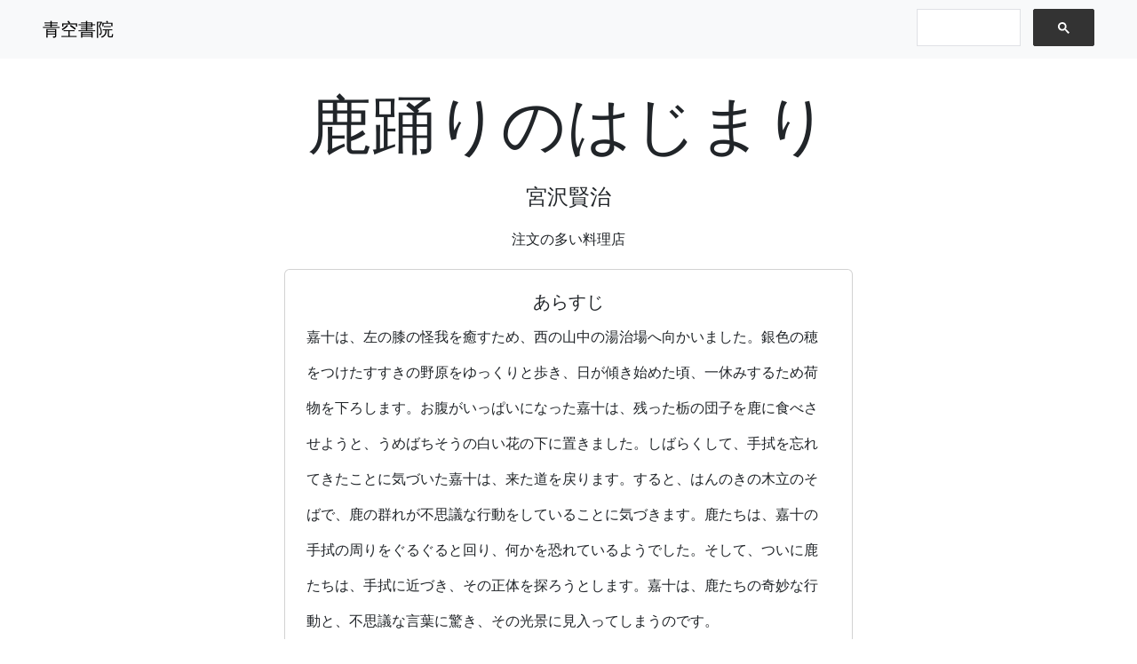

--- FILE ---
content_type: text/html; charset=UTF-8
request_url: https://aozorashoin.com/title/43760
body_size: 10128
content:
<!DOCTYPE html>
<html lang="ja">
<head>
<meta charset="utf-8">
<title>鹿踊りのはじまり - 宮沢賢治 | 青空書院</title>
<meta name="viewport" content="width=device-width, initial-scale=1.0">
<meta name="description" content="嘉十は、左の膝の怪我を癒すため、西の山中の湯治場へ向かいました。銀色の穂をつけたすすきの野原をゆっくりと歩き、日が傾き始めた頃、一休みするため荷物を下ろします。お腹がいっぱいになった嘉十は、残った栃の団子を鹿に食べさせようと、うめばちそうの白い花の下に置きました。しばらくして、手拭を忘れてきたことに気づいた嘉十は、来た道を戻ります。すると、はんのきの木立のそばで、鹿の群れが不思議な行動をしていることに気づきます。鹿たちは、嘉十の手拭の周りをぐるぐると回り、何かを恐れているようでした。そして、ついに鹿たちは、手拭に近づき、その正体を探ろうとします。嘉十は、鹿たちの奇妙な行動と、不思議な言葉に驚き、その光景に見入ってしまうのです。">
<meta name="twitter:card" content="summary">
<meta property="og:url" content="https://aozorashoin.com//title/43760">
<meta property="og:title" content="鹿踊りのはじまり - 宮沢賢治 | 青空書院">
<meta property="og:description" content="嘉十は、左の膝の怪我を癒すため、西の山中の湯治場へ向かいました。銀色の穂をつけたすすきの野原をゆっくりと歩き、日が傾き始めた頃、一休みするため荷物を下ろします。お腹がいっぱいになった嘉十は、残った栃の団子を鹿に食べさせようと、うめばちそうの白い花の下に置きました。しばらくして、手拭を忘れてきたことに気づいた嘉十は、来た道を戻ります。すると、はんのきの木立のそばで、鹿の群れが不思議な行動をしていることに気づきます。鹿たちは、嘉十の手拭の周りをぐるぐると回り、何かを恐れているようでした。そして、ついに鹿たちは、手拭に近づき、その正体を探ろうとします。嘉十は、鹿たちの奇妙な行動と、不思議な言葉に驚き、その光景に見入ってしまうのです。">
<meta property="og:image" content="https://cdn2.iconfinder.com/data/icons/household-things/64/house_shelf-1024.png">
<link href="https://cdn.jsdelivr.net/npm/bootstrap@5.3.2/dist/css/bootstrap.min.css" rel="stylesheet" integrity="sha384-T3c6CoIi6uLrA9TneNEoa7RxnatzjcDSCmG1MXxSR1GAsXEV/Dwwykc2MPK8M2HN" crossorigin="anonymous">
<script src="https://cdn.jsdelivr.net/npm/bootstrap@5.3.2/dist/js/bootstrap.bundle.min.js" integrity="sha384-C6RzsynM9kWDrMNeT87bh95OGNyZPhcTNXj1NW7RuBCsyN/o0jlpcV8Qyq46cDfL" crossorigin="anonymous"></script>
<link rel="stylesheet" href="https://aozorashoin.com/main.css">
<script>
(function () {
	const htmlElement = document.querySelector("html")
	  function updateTheme() {
		document.querySelector("html").setAttribute("data-bs-theme",
		window.matchMedia("(prefers-color-scheme: dark)").matches ? "dark" : "light")
	  }
	   window.matchMedia('(prefers-color-scheme: dark)').addEventListener('change', updateTheme)
	  updateTheme()
})();
</script>
<meta name="author" content="宮沢賢治">
</head>
<nav class="navbar bg-body-tertiary">
	<div class="container">
		<a class="navbar-brand" href="https://aozorashoin.com/">青空書院</a>
		<div class="d-flex">
			<script async src="https://cse.google.com/cse.js?cx=004544759908666169405:o-v6apqpqsc">
			</script>
			<div class="gcse-searchbox-only"></div>
		</div>
	</div>
</nav>
<main class="container"><div style="margin:1rem auto; max-width: 640px">
<aside class="text-center mb-4">
	<h1 class="display-2"><a href="https://aozorashoin.com/title/43760">鹿踊りのはじまり</a></h1>
	<h2 class="my-4"><a href="../author/81">宮沢賢治</a></h2>
	<h6><a href="../source/%E6%B3%A8%E6%96%87%E3%81%AE%E5%A4%9A%E3%81%84%E6%96%99%E7%90%86%E5%BA%97">注文の多い料理店</a></h6>
</aside><div class="card my-4"><div class="card-body px-4 py-4"><h5 class="text-center">あらすじ</h5>嘉十は、左の膝の怪我を癒すため、西の山中の湯治場へ向かいました。銀色の穂をつけたすすきの野原をゆっくりと歩き、日が傾き始めた頃、一休みするため荷物を下ろします。お腹がいっぱいになった嘉十は、残った栃の団子を鹿に食べさせようと、うめばちそうの白い花の下に置きました。しばらくして、手拭を忘れてきたことに気づいた嘉十は、来た道を戻ります。すると、はんのきの木立のそばで、鹿の群れが不思議な行動をしていることに気づきます。鹿たちは、嘉十の手拭の周りをぐるぐると回り、何かを恐れているようでした。そして、ついに鹿たちは、手拭に近づき、その正体を探ろうとします。嘉十は、鹿たちの奇妙な行動と、不思議な言葉に驚き、その光景に見入ってしまうのです。</div></div><article class="my-4">　そのとき西のぎらぎらのちぢれた雲のあいだから、<ruby>夕陽<rp>（</rp><rt>ゆうひ</rt><rp>）</rp></ruby>は赤くななめに<ruby>苔<rp>（</rp><rt>こけ</rt><rp>）</rp></ruby>の野原に注ぎ、すすきはみんな白い火のようにゆれて光りました。わたくしが<ruby>疲<rp>（</rp><rt>つか</rt><rp>）</rp></ruby>れてそこに<ruby>睡<rp>（</rp><rt>ねむ</rt><rp>）</rp></ruby>りますと、ざあざあ<ruby>吹<rp>（</rp><rt>ふ</rt><rp>）</rp></ruby>いていた風が、だんだん人のことばにきこえ、やがてそれは、いま<ruby>北上<rp>（</rp><rt>きたかみ</rt><rp>）</rp></ruby>の山の方や、野原に行われていた鹿踊りの、ほんとうの精神を語りました。<br />
　そこらがまだまるっきり、<ruby>丈高<rp>（</rp><rt>たけたか</rt><rp>）</rp></ruby>い草や黒い林のままだったとき、<ruby>嘉十<rp>（</rp><rt>かじゅう</rt><rp>）</rp></ruby>はおじいさんたちと北上川の東から移ってきて、小さな畑を開いて、<ruby>粟<rp>（</rp><rt>あわ</rt><rp>）</rp></ruby>や<ruby>稗<rp>（</rp><rt>ひえ</rt><rp>）</rp></ruby>をつくっていました。<br />
　あるとき嘉十は、<ruby>栗<rp>（</rp><rt>くり</rt><rp>）</rp></ruby>の木から落ちて、少し左の<ruby>膝<rp>（</rp><rt>ひざ</rt><rp>）</rp></ruby>を悪くしました。そんなときみんなはいつでも、西の山の中の湯の<ruby>湧<rp>（</rp><rt>わ</rt><rp>）</rp></ruby>くとこへ行って、小屋をかけて<ruby>泊<rp>（</rp><rt>とま</rt><rp>）</rp></ruby>って<ruby>療<rp>（</rp><rt>なお</rt><rp>）</rp></ruby>すのでした。<br />
　天気のいい日に、嘉十も出かけて行きました。<ruby>糧<rp>（</rp><rt>かて</rt><rp>）</rp></ruby>と<ruby>味噌<rp>（</rp><rt>みそ</rt><rp>）</rp></ruby>と<ruby>鍋<rp>（</rp><rt>なべ</rt><rp>）</rp></ruby>とをしょって、もう銀いろの<ruby>穂<rp>（</rp><rt>ほ</rt><rp>）</rp></ruby>を出したすすきの野原をすこしびっこをひきながら、ゆっくりゆっくり歩いて行ったのです。<br />
　いくつもの小流れや石原を<ruby>越<rp>（</rp><rt>こ</rt><rp>）</rp></ruby>えて、山脈のかたちも大きくはっきりなり、山の木も一本一本、すぎごけのように見わけられるところまで来たときは、太陽はもうよほど西に<ruby>外<rp>（</rp><rt>そ</rt><rp>）</rp></ruby>れて、十本ばかりの青いはんのきの木立の上に、少し青ざめてぎらぎら光ってかかりました。<br />
　嘉十は<ruby>芝草<rp>（</rp><rt>しばくさ</rt><rp>）</rp></ruby>の上に、せなかの荷物をどっかりおろして、<ruby>栃<rp>（</rp><rt>とち</rt><rp>）</rp></ruby>と粟とのだんごを出して<ruby>喰<rp>（</rp><rt>た</rt><rp>）</rp></ruby>べはじめました。すすきは<ruby>幾<rp>（</rp><rt>いく</rt><rp>）</rp></ruby>むらも幾むらも、はては野原いっぱいのように、まっ白に光って波をたてました。嘉十はだんごをたべながら、すすきの中から黒くまっすぐに立っている、はんのきの幹をじつにりっぱだとおもいました。<br />
　ところがあんまり一生けん命あるいたあとは、どうもなんだかお<ruby>腹<rp>（</rp><rt>なか</rt><rp>）</rp></ruby>がいっぱいのような気がするのです。そこで嘉十も、おしまいに栃の団子をとちの実のくらい残しました。<br />
「こいづば<ruby>鹿<rp>（</rp><rt>しか</rt><rp>）</rp></ruby>さ<ruby>呉<rp>（</rp><rt>け</rt><rp>）</rp></ruby>でやべか。それ、鹿、来て<ruby>喰<rp>（</rp><rt>け</rt><rp>）</rp></ruby>」と嘉十はひとりごとのように言って、それをうめばちそうの白い花の下に置きました。それから荷物をまたしょって、ゆっくりゆっくり歩きだしました。<br />
　ところが少し行ったとき、嘉十はさっきのやすんだところに、<ruby>手拭<rp>（</rp><rt>てぬぐい</rt><rp>）</rp></ruby>を忘れて来たのに気がつきましたので、急いでまた引っ返しました。あのはんのきの黒い木立がじき近くに見えていて、そこまで<ruby>戻<rp>（</rp><rt>もど</rt><rp>）</rp></ruby>るぐらい、なんの事でもないようでした。<br />
　けれども嘉十はぴたりとたちどまってしまいました。<br />
　それはたしかに鹿のけはいがしたのです。<br />
　鹿が少くても五六<ruby>疋<rp>（</rp><rt>ぴき</rt><rp>）</rp></ruby>、<ruby>湿<rp>（</rp><rt>しめ</rt><rp>）</rp></ruby>っぽいはなづらをずうっと延ばして、しずかに歩いているらしいのでした。<br />
　嘉十はすすきに<ruby>触<rp>（</rp><rt>ふ</rt><rp>）</rp></ruby>れないように気を付けながら、<ruby>爪立<rp>（</rp><rt>つまだ</rt><rp>）</rp></ruby>てをして、そっと苔を<ruby>踏<rp>（</rp><rt>ふ</rt><rp>）</rp></ruby>んでそっちの方へ行きました。<br />
　たしかに鹿はさっきの栃の団子にやってきたのでした。<br />
「はあ、<ruby>鹿等<rp>（</rp><rt>しかだ</rt><rp>）</rp></ruby>あ、すぐに来たもな。」と嘉十は<ruby>咽喉<rp>（</rp><rt>のど</rt><rp>）</rp></ruby>の中で、笑いながらつぶやきました。そしてからだをかがめて、そろりそろりと、そっちに近よって行きました。<br />
　一むらのすすきの<ruby>陰<rp>（</rp><rt>かげ</rt><rp>）</rp></ruby>から、嘉十はちょっと顔をだして、びっくりしてまたひっ<ruby>込<rp>（</rp><rt>こ</rt><rp>）</rp></ruby>めました。六疋ばかりの鹿が、さっきの芝原を、ぐるぐるぐるぐる<ruby>環<rp>（</rp><rt>わ</rt><rp>）</rp></ruby>になって<ruby>廻<rp>（</rp><rt>まわ</rt><rp>）</rp></ruby>っているのでした。嘉十はすすきの<ruby>隙間<rp>（</rp><rt>すきま</rt><rp>）</rp></ruby>から、息をこらしてのぞきました。<br />
　太陽が、ちょうど一本のはんのきの<ruby>頂<rp>（</rp><rt>いただき</rt><rp>）</rp></ruby>にかかっていましたので、その<ruby>梢<rp>（</rp><rt>こずえ</rt><rp>）</rp></ruby>はあやしく青くひかり、まるで鹿の群を見おろしてじっと立っている青いいきもののようにおもわれました。すすきの穂も、一本ずつ銀いろにかがやき、鹿の<ruby>毛並<rp>（</rp><rt>けなみ</rt><rp>）</rp></ruby>がことにその日はりっぱでした。<br />
　嘉十はよろこんで、そっと片膝をついてそれに見とれました。<br />
　鹿は大きな環をつくって、ぐるくるぐるくる廻っていましたが、よく見るとどの鹿も環のまんなかの方に気がとられているようでした。その<ruby>証拠<rp>（</rp><rt>しょうこ</rt><rp>）</rp></ruby>には、頭も耳も<ruby>眼<rp>（</rp><rt>め</rt><rp>）</rp></ruby>もみんなそっちへ向いて、おまけにたびたび、いかにも引っぱられるように、よろよろと二足三足、環からはなれてそっちへ寄って行きそうにするのでした。<br />
　もちろん、その環のまんなかには、さっきの嘉十の栃の団子がひとかけ置いてあったのでしたが、鹿どものしきりに気にかけているのは決して団子ではなくて、そのとなりの草の上にくの字になって落ちている、嘉十の白い手拭らしいのでした。嘉十は痛い足をそっと手で曲げて、苔の上にきちんと<ruby>座<rp>（</rp><rt>すわ</rt><rp>）</rp></ruby>りました。<br />
　鹿のめぐりはだんだんゆるやかになり、みんなは<ruby>交<rp>（</rp><rt>かわ</rt><rp>）</rp></ruby>る<ruby>交<rp>（</rp><rt>がわ</rt><rp>）</rp></ruby>る、<ruby>前肢<rp>（</rp><rt>まえあし</rt><rp>）</rp></ruby>を一本環の中の方へ出して、今にもかけ出して行きそうにしては、びっくりしたようにまた引っ込めて、とっとっとっとっしずかに走るのでした。その足音は気もちよく野原の黒土の底の方までひびきました。それから鹿どもはまわるのをやめてみんな手拭のこちらの方に来て立ちました。<br />
　嘉十はにわかに耳がきいんと鳴りました。そしてがたがたふるえました。鹿どもの風にゆれる<ruby>草穂<rp>（</rp><rt>くさぼ</rt><rp>）</rp></ruby>のような気もちが、波になって伝わって来たのでした。<br />
　嘉十はほんとうにじぶんの耳を疑いました。それは鹿のことばがきこえてきたからです。<br />
「じゃ、おれ行って見で<ruby>来<rp>（</rp><rt>こ</rt><rp>）</rp></ruby>べが。」<br />
「うんにゃ、危ないじゃ。も少し見でべ。」<br />
　こんなことばもきこえました。<br />
「<ruby>何時<rp>（</rp><rt>いつ</rt><rp>）</rp></ruby>だがの<ruby>狐<rp>（</rp><rt>きつね</rt><rp>）</rp></ruby>みだいに<ruby>口発破<rp>（</rp><rt>くちはっぱ</rt><rp>）</rp></ruby>などさ<ruby>罹<rp>（</rp><rt>かか</rt><rp>）</rp></ruby>ってあ、つまらないもな、高で栃の団子などでよ。」<br />
「そだそだ、全ぐだ。」<br />
　こんなことばも聞きました。<br />
「生ぎものだがも知れないじゃい。」<br />
「うん。生ぎものらしどごもあるな。」<br />
　こんなことばも聞えました。そのうちにとうとう一疋が、いかにも決心したらしく、せなかをまっすぐにして環からはなれて、まんなかの方に進み出ました。<br />
　みんなは<ruby>停<rp>（</rp><rt>とま</rt><rp>）</rp></ruby>ってそれを見ています。<br />
　進んで行った<ruby>鹿<rp>（</rp><rt>しか</rt><rp>）</rp></ruby>は、首をあらんかぎり延ばし、<ruby>四本<rp>（</rp><rt>しほん</rt><rp>）</rp></ruby>の<ruby>脚<rp>（</rp><rt>あし</rt><rp>）</rp></ruby>を引きしめ引きしめそろりそろりと<ruby>手拭<rp>（</rp><rt>てぬぐい</rt><rp>）</rp></ruby>に近づいて行きましたが、<ruby>俄<rp>（</rp><rt>にわ</rt><rp>）</rp></ruby>かにひどく飛びあがって、一目散に<ruby>遁<rp>（</rp><rt>に</rt><rp>）</rp></ruby>げ戻ってきました。廻りの五疋も一ぺんにぱっと四方へちらけようとしましたが、はじめの鹿が、ぴたりととまりましたのでやっと安心して、のそのそ戻ってその鹿の前に集まりました。<br />
「なじょだた。なにだた、あの白い長いやづあ。」<br />
「縦に<ruby>皺<rp>（</rp><rt>しわ</rt><rp>）</rp></ruby>の寄ったもんだけあな。」<br />
「そだら生ぎものだないがべ、やっぱり<ruby>蕈<rp>（</rp><rt>きのこ</rt><rp>）</rp></ruby>などだべが。<ruby>毒蕈<rp>（</rp><rt>ぶすきのこ</rt><rp>）</rp></ruby>だべ。」<br />
「うんにゃ。きのごだない。やっぱり生ぎものらし。」<br />
「そうが。生きもので皺うんと寄ってらば、<ruby>年老<rp>（</rp><rt>としよ</rt><rp>）</rp></ruby>りだな。」<br />
「うん年老りの番兵だ。ううはははは。」<br />
「ふふふ青白の番兵だ。」<br />
「ううははは、青じろ番兵だ。」<br />
「こんどおれ行って見べが。」<br />
「行ってみろ、<ruby>大丈夫<rp>（</rp><rt>だいじょうぶ</rt><rp>）</rp></ruby>だ。」<br />
「<ruby>喰<rp>（</rp><rt>く</rt><rp>）</rp></ruby>っつがないが。」<br />
「うんにゃ、大丈夫だ。」<br />
　そこでまた一疋が、そろりそろりと進んで行きました。五疋はこちらで、ことりことりとあたまを<ruby>振<rp>（</rp><rt>ふ</rt><rp>）</rp></ruby>ってそれを見ていました。<br />
　進んで行った一疋は、たびたびもうこわくて、たまらないというように、四本の脚を集めてせなかを<ruby>円<rp>（</rp><rt>まろ</rt><rp>）</rp></ruby>くしたりそっとまたのばしたりして、そろりそろりと進みました。<br />
　そしてとうとう手拭のひと足こっちまで行って、あらんかぎり首を延ばしてふんふん<ruby>嗅<rp>（</rp><rt>か</rt><rp>）</rp></ruby>いでいましたが、俄かにはねあがって遁げてきました。みんなもびくっとして一ぺんに遁げだそうとしましたが、その一ぴきがぴたりと停まりましたのでやっと安心して五つの頭をその一つの頭に集めました。<br />
「なじょだた、なして逃げで来た。」<br />
「<ruby>噛<rp>（</rp><rt>か</rt><rp>）</rp></ruby>じるべとしたようだたもさ。」<br />
「ぜんたいなにだけあ。」<br />
「わがらないな。とにかぐ白どそれがら青ど、両方のぶぢだ。」<br />
「<ruby>匂<rp>（</rp><rt>におい</rt><rp>）</rp></ruby>あなじょだ、匂あ。」<br />
「柳の葉みだいな匂だな。」<br />
「はでな、<ruby>息<rp>（</rp><rt>いぎ</rt><rp>）</rp></ruby><ruby>吐<rp>（</rp><rt>つ</rt><rp>）</rp></ruby>でるが、<ruby>息<rp>（</rp><rt>いぎ</rt><rp>）</rp></ruby>。」<br />
「さあ、そでば、気付けないがた。」<br />
「こんどあ、おれあ行って見べが。」<br />
「行ってみろ」<br />
　三番目の<ruby>鹿<rp>（</rp><rt>しか</rt><rp>）</rp></ruby>がまたそろりそろりと進みました。そのときちょっと風が吹いて手拭がちらっと動きましたので、その進んで行った鹿はびっくりして立ちどまってしまい、こっちのみんなもびくっとしました。けれども鹿はやっとまた気を落ちつけたらしく、またそろりそろりと進んで、とうとう手拭まで鼻さきを延ばした。<br />
　こっちでは五疋がみんなことりことりとお<ruby>互<rp>（</rp><rt>たがい</rt><rp>）</rp></ruby>にうなずき合って<ruby>居<rp>（</rp><rt>お</rt><rp>）</rp></ruby>りました。そのとき俄かに進んで行った鹿が<ruby>竿立<rp>（</rp><rt>さおだ</rt><rp>）</rp></ruby>ちになって<ruby>躍<rp>（</rp><rt>おど</rt><rp>）</rp></ruby>りあがって遁げてきました。<br />
「<ruby>何<rp>（</rp><rt>な</rt><rp>）</rp></ruby>して遁げできた。」<br />
「<ruby>気味悪<rp>（</rp><rt>きびわり</rt><rp>）</rp></ruby>ぐなてよ。」<br />
「<ruby>息<rp>（</rp><rt>いぎ</rt><rp>）</rp></ruby><ruby>吐<rp>（</rp><rt>つ</rt><rp>）</rp></ruby>でるが。」<br />
「さあ、<ruby>息<rp>（</rp><rt>いぎ</rt><rp>）</rp></ruby>の<ruby>音<rp>（</rp><rt>おど</rt><rp>）</rp></ruby>あ<ruby>為<rp>（</rp><rt>さ</rt><rp>）</rp></ruby>ないがけあな。<ruby>口<rp>（</rp><rt>くぢ</rt><rp>）</rp></ruby>も無いようだけあな。」<br />
「あだまあるが。」<br />
「あだまもゆぐわがらないがったな。」<br />
「そだらこんだおれ行って見べが。」<br />
　四番目の鹿が出て行きました。これもやっぱりびくびくものです。それでもすっかり手拭の前まで行って、いかにも思い切ったらしく、ちょっと鼻を手拭に<ruby>押<rp>（</rp><rt>お</rt><rp>）</rp></ruby>しつけて、それから急いで引っ込めて、一目さんに帰ってきました。<br />
「おう、<ruby>柔<rp>（</rp><rt>や</rt><rp>）</rp></ruby>っけもんだぞ。」<br />
「<ruby>泥<rp>（</rp><rt>どろ</rt><rp>）</rp></ruby>のようにが。」<br />
「うんにゃ。」<br />
「草のようにが。」<br />
「うんにゃ。」<br />
「<strong class="SESAME_DOT">ごまざい</strong>の毛のようにが。」<br />
「うん、あれよりあ、も少し<ruby>硬<rp>（</rp><rt>こわ</rt><rp>）</rp></ruby>ぱしな。」<br />
「なにだべ。」<br />
「とにかぐ生ぎもんだ。」<br />
「やっぱりそうだが。」<br />
「うん、<ruby>汗臭<rp>（</rp><rt>あせくさ</rt><rp>）</rp></ruby>いも。」<br />
「おれも<ruby>一遍<rp>（</rp><rt>ひとがえり</rt><rp>）</rp></ruby>行ってみべが。」<br />
　五番目の鹿がまたそろりそろりと進んで行きました。この鹿はよほどおどけもののようでした。手拭の上にすっかり頭をさげて、それからいかにも<ruby>不審<rp>（</rp><rt>ふしん</rt><rp>）</rp></ruby>だというように、頭をかくっと動かしましたので、こっちの五疋がはねあがって笑いました。<br />
　向うの一疋はそこで得意になって、舌を出して手拭を一つべろりと<ruby>嘗<rp>（</rp><rt>な</rt><rp>）</rp></ruby>めましたが、にわかに<ruby>怖<rp>（</rp><rt>こわ</rt><rp>）</rp></ruby>くなったとみえて、大きく口をあけて舌をぶらさげて、まるで風のように飛んで帰ってきました。みんなもひどく<ruby>愕<rp>（</rp><rt>おど</rt><rp>）</rp></ruby>ろきました。<br />
「じゃ、じゃ、<ruby>噛<rp>（</rp><rt>か</rt><rp>）</rp></ruby>じらえだが、<ruby>痛<rp>（</rp><rt>いだ</rt><rp>）</rp></ruby>ぐしたが。」<br />
「プルルルルルル。」<br />
「舌<ruby>抜<rp>（</rp><rt>ぬ</rt><rp>）</rp></ruby>がれだが。」<br />
「プルルルルルル。」<br />
「なにした、なにした。なにした。じゃ。」<br />
「ふう、ああ、舌<ruby>縮<rp>（</rp><rt>ちぢ</rt><rp>）</rp></ruby>まってしまったたよ。」<br />
「なじょな味だた。」<br />
「味無いがたな。」<br />
「生ぎもんだべが。」<br />
「なじょだが<ruby>判<rp>（</rp><rt>わか</rt><rp>）</rp></ruby>らない。こんどあ<ruby>汝<rp>（</rp><rt>うな</rt><rp>）</rp></ruby>あ行ってみろ。」<br />
「お。」<br />
　おしまいの一疋がまたそろそろ出て行きました。みんながおもしろそうに、ことこと頭を振って見ていますと、進んで行った一疋は、しばらく首をさげて手拭を<ruby>嗅<rp>（</rp><rt>か</rt><rp>）</rp></ruby>いでいましたが、もう心配もなにもないという風で、いきなりそれをくわえて<ruby>戻<rp>（</rp><rt>もど</rt><rp>）</rp></ruby>ってきました。そこで鹿はみなぴょんぴょん<ruby>跳<rp>（</rp><rt>と</rt><rp>）</rp></ruby>びあがりました。<br />
「おう、うまい、うまい、そいづさい取ってしめば、あどは<ruby>何<rp>（</rp><rt>なん</rt><rp>）</rp></ruby>っても<ruby>怖<rp>（</rp><rt>お</rt><rp>）</rp></ruby>っかなぐない。」<br />
「きっともて、こいづあ大きな<ruby>蝸牛<rp>（</rp><rt>なめくずら</rt><rp>）</rp></ruby>の<ruby>旱<rp>（</rp><rt>ひ</rt><rp>）</rp></ruby>からびだのだな。」<br />
「さあ、いいが、おれ<ruby>歌<rp>（</rp><rt>うだ</rt><rp>）</rp></ruby>うだうはんてみんな<ruby>廻<rp>（</rp><rt>ま</rt><rp>）</rp></ruby>れ。」<br />
　その鹿はみんなのなかにはいってうたいだし、みんなはぐるぐるぐるぐる手拭をまわりはじめました。<br />
「のはらのまん中の　めつけもの<br />
　すっこんすっこの　<ruby>栃<rp>（</rp><rt>とち</rt><rp>）</rp></ruby>だんご<br />
　栃のだんごは　　　<ruby>結構<rp>（</rp><rt>けっこう</rt><rp>）</rp></ruby>だが<br />
　となりにいからだ　ふんながす<br />
　青じろ<ruby>番兵<rp>（</rp><rt>ばんぺ</rt><rp>）</rp></ruby>は　　　気にかがる。<br />
　　青じろ<ruby>番兵<rp>（</rp><rt>ばんぺ</rt><rp>）</rp></ruby>は　　　ふんにゃふにゃ<br />
　<ruby>吠<rp>（</rp><rt>ほ</rt><rp>）</rp></ruby>えるもさないば　泣ぐもさない<br />
　<ruby>瘠<rp>（</rp><rt>や</rt><rp>）</rp></ruby>せで長くて　　　ぶぢぶぢで<br />
　どごが<ruby>口<rp>（</rp><rt>くぢ</rt><rp>）</rp></ruby>だが　　　あだまだが<br />
　ひでりあがりの　　なめぐじら。」<br />
　走りながら廻りながら<ruby>踊<rp>（</rp><rt>おど</rt><rp>）</rp></ruby>りながら、<ruby>鹿<rp>（</rp><rt>しか</rt><rp>）</rp></ruby>はたびたび風のように進んで、手拭を角でついたり足でふんだりしました。<ruby>嘉十<rp>（</rp><rt>かじゅう</rt><rp>）</rp></ruby>の手拭はかあいそうに泥がついてところどころ穴さえあきました。<br />
　そこで鹿のめぐりはだんだんゆるやかになりました。<br />
「おう、こんだ団子お<ruby>食<rp>（</rp><rt>く</rt><rp>）</rp></ruby>ばがりだじょ。」<br />
「おう、<ruby>煮<rp>（</rp><rt>に</rt><rp>）</rp></ruby>だ団子だじょ。」<br />
「おう、まん<ruby>円<rp>（</rp><rt>まる</rt><rp>）</rp></ruby>けじょ。」<br />
「おう、はんぐはぐ。」<br />
「おう、すっこんすっこ。」<br />
「おう、けっこ。」<br />
　鹿はそれからみんなばらばらになって、四方から栃のだんごを囲んで集まりました。<br />
　そしていちばんはじめに手拭に進んだ鹿から、一口ずつ団子をたべました。六<ruby>疋<rp>（</rp><rt>ぴき</rt><rp>）</rp></ruby>めの鹿は、やっと<ruby>豆粒<rp>（</rp><rt>まめつぶ</rt><rp>）</rp></ruby>のくらいをたべただけです。<br />
　鹿はそれからまた<ruby>環<rp>（</rp><rt>わ</rt><rp>）</rp></ruby>になって、ぐるぐるぐるぐるめぐりあるきました。<br />
　嘉十はもうあんまりよく鹿を見ましたので、じぶんまでが鹿のような気がして、いまにもとび出そうとしましたが、じぶんの大きな手がすぐ<ruby>眼<rp>（</rp><rt>め</rt><rp>）</rp></ruby>にはいりましたので、やっぱりだめだとおもいながらまた息をこらしました。<br />
　太陽はこのとき、ちょうどはんのきの<ruby>梢<rp>（</rp><rt>こずえ</rt><rp>）</rp></ruby>の中ほどにかかって、少し黄いろにかがやいて<ruby>居<rp>（</rp><rt>お</rt><rp>）</rp></ruby>りました。鹿のめぐりはまただんだんゆるやかになって、たがいにせわしくうなずき合い、やがて一列に太陽に向いて、それを拝むようにしてまっすぐに立ったのでした。嘉十はもうほんとうに<ruby>夢<rp>（</rp><rt>ゆめ</rt><rp>）</rp></ruby>のようにそれに見とれていたのです。<br />
　一ばん右はじにたった鹿が細い声でうたいました。<br />
　「はんの<ruby>木<rp>（</rp><rt>ぎ</rt><rp>）</rp></ruby>の<br />
　　みどりみじんの葉の<ruby>向<rp>（</rp><rt>もご</rt><rp>）</rp></ruby>さ<br />
　　じゃらんじゃららんの<br />
　　お日さん<ruby>懸<rp>（</rp><rt>か</rt><rp>）</rp></ruby>がる。」<br />
　その<ruby>水晶<rp>（</rp><rt>すいしょう</rt><rp>）</rp></ruby>の<ruby>笛<rp>（</rp><rt>ふえ</rt><rp>）</rp></ruby>のような声に、嘉十は目をつぶってふるえあがりました。右から二ばん目の鹿が、<ruby>俄<rp>（</rp><rt>にわ</rt><rp>）</rp></ruby>かにとびあがって、それからからだを波のようにうねらせながら、みんなの間を<ruby>縫<rp>（</rp><rt>ぬ</rt><rp>）</rp></ruby>ってはせまわり、たびたび太陽の方にあたまをさげました。それからじぶんのところに戻るやぴたりととまってうたいました。<br />
　「お日さんを<br />
　　せながさしょえば　はんの<ruby>木<rp>（</rp><rt>ぎ</rt><rp>）</rp></ruby>も<br />
　　くだげで光る<br />
　　鉄のかんがみ。」<br />
　はあと嘉十もこっちでその立派な太陽とはんのきを拝みました。右から三ばん目の鹿は首をせわしくあげたり下げたりしてうたいました。<br />
　「お日さんは<br />
　　はんの<ruby>木<rp>（</rp><rt>ぎ</rt><rp>）</rp></ruby>の<ruby>向<rp>（</rp><rt>もご</rt><rp>）</rp></ruby>さ、降りでても<br />
　　すすぎ、ぎんがぎが<br />
　　まぶしまんぶし。」<br />
　ほんとうにすすきはみんな、まっ白な火のように燃えたのです。<br />
　「ぎんがぎがの<br />
　　すすぎの<ruby>中<rp>（</rp><rt>なが</rt><rp>）</rp></ruby>さ立ぢあがる<br />
　　はんの<ruby>木<rp>（</rp><rt>ぎ</rt><rp>）</rp></ruby>のすねの<br />
　　<ruby>長<rp>（</rp><rt>な</rt><rp>）</rp></ruby>んがい、かげぼうし。」<br />
　五番目の鹿がひくく首を垂れて、もうつぶやくようにうたいだしていました。<br />
　「ぎんがぎがの<br />
　　すすぎの<ruby>底<rp>（</rp><rt>そご</rt><rp>）</rp></ruby>の<ruby>日暮<rp>（</rp><rt>ひぐ</rt><rp>）</rp></ruby>れかだ<br />
　　<ruby>苔<rp>（</rp><rt>こげ</rt><rp>）</rp></ruby>の野はらを<br />
　　<ruby>蟻<rp>（</rp><rt>あり</rt><rp>）</rp></ruby>こも行がず。」<br />
　このとき鹿はみな首を垂れていましたが、六番目がにわかに首をりんとあげてうたいました。<br />
　「ぎんがぎがの<br />
　　すすぎの<ruby>底<rp>（</rp><rt>そご</rt><rp>）</rp></ruby>でそっこりと<br />
　　咲ぐうめばぢの<br />
　　<ruby>愛<rp>（</rp><rt>え</rt><rp>）</rp></ruby>どしおえどし。」<br />
　鹿はそれからみんな、みじかく笛のように鳴いてはねあがり、はげしくはげしくまわりました。<br />
　北から冷たい風が来て、ひゅうと鳴り、はんの木はほんとうに<ruby>砕<rp>（</rp><rt>くだ</rt><rp>）</rp></ruby>けた鉄の鏡のようにかがやき、かちんかちんと葉と葉がすれあって音をたてたようにさえおもわれ、すすきの<ruby>穂<rp>（</rp><rt>ほ</rt><rp>）</rp></ruby>までが鹿にまじって一しょにぐるぐるめぐっているように見えました。<br />
　嘉十はもうまったくじぶんと鹿とのちがいを忘れて、<br />
「ホウ、やれ、やれい。」と<ruby>叫<rp>（</rp><rt>さけ</rt><rp>）</rp></ruby>びながらすすきのかげから飛び出しました。<br />
　鹿はおどろいて一度に<ruby>竿<rp>（</rp><rt>さお</rt><rp>）</rp></ruby>のように立ちあがり、それからはやてに<ruby>吹<rp>（</rp><rt>ふ</rt><rp>）</rp></ruby>かれた木の葉のように、からだを<ruby>斜<rp>（</rp><rt>なな</rt><rp>）</rp></ruby>めにして<ruby>逃<rp>（</rp><rt>に</rt><rp>）</rp></ruby>げ出しました。銀のすすきの波をわけ、かがやく<ruby>夕陽<rp>（</rp><rt>ゆうひ</rt><rp>）</rp></ruby>の流れをみだしてはるかにはるかに<ruby>遁<rp>（</rp><rt>に</rt><rp>）</rp></ruby>げて行き、そのとおったあとのすすきは静かな湖の<ruby>水脈<rp>（</rp><rt>みお</rt><rp>）</rp></ruby>のようにいつまでもぎらぎら光って居りました。<br />
　そこで嘉十はちょっとにが笑いをしながら、泥のついて穴のあいた<ruby>手拭<rp>（</rp><rt>てぬぐい</rt><rp>）</rp></ruby>をひろってじぶんもまた西の方へ歩きはじめたのです。<br />
　それから、そうそう、<ruby>苔<rp>（</rp><rt>こけ</rt><rp>）</rp></ruby>の野原の夕陽の中で、わたくしはこのはなしをすきとおった秋の風から聞いたのです。</article><div class="article-end text-center">了</div><div class="my-4"><script async src="//pagead2.googlesyndication.com/pagead/js/adsbygoogle.js"></script>
	<!-- 青空書院レスポンシブ -->
	<ins class="adsbygoogle"
		 style="display:block"
		 data-ad-client="ca-pub-9766425680241064"
		 data-ad-slot="2918025322"
		 data-ad-format="auto"></ins>
	<script>
	(adsbygoogle = window.adsbygoogle || []).push({});
	</script></div><p>

底本：「注文の多い料理店」新潮文庫、新潮社
<br />
　　　1990（平成2）年5月25日発行<br />
　　　1997（平成9）年5月10日17刷<br />
初出：「イーハトヴ童話　注文の多い料理店」盛岡市杜陵出版部・東京光原社<br />
　　　1924（大正13）年12月1日<br />
入力：土屋隆<br />
校正：noriko saito<br />
2005年2月21日作成<br />
青空文庫作成ファイル：<br />
このファイルは、インターネットの図書館、青空文庫（http://www.aozora.gr.jp/）で作られました。入力、校正、制作にあたったのは、ボランティアの皆さんです。</p></div>
</div>
<hr>
<footer>&copy; <a href="https://aozorashoin.com/">青空書院</a><a class="float-end" href="https://aozorashoin.com/about">このサイトについて</a></footer>
</main>
<script async src="https://www.googletagmanager.com/gtag/js?id=G-K223SF1JJY"></script>
<script>
  window.dataLayer = window.dataLayer || [];
  function gtag(){dataLayer.push(arguments);}
  gtag('js', new Date());
  gtag('config', 'G-K223SF1JJY');
</script>
</html><script defer src="https://static.cloudflareinsights.com/beacon.min.js/vcd15cbe7772f49c399c6a5babf22c1241717689176015" integrity="sha512-ZpsOmlRQV6y907TI0dKBHq9Md29nnaEIPlkf84rnaERnq6zvWvPUqr2ft8M1aS28oN72PdrCzSjY4U6VaAw1EQ==" data-cf-beacon='{"version":"2024.11.0","token":"2a69d3b5c9444b7aa57539914fb53701","r":1,"server_timing":{"name":{"cfCacheStatus":true,"cfEdge":true,"cfExtPri":true,"cfL4":true,"cfOrigin":true,"cfSpeedBrain":true},"location_startswith":null}}' crossorigin="anonymous"></script>


--- FILE ---
content_type: text/html; charset=utf-8
request_url: https://www.google.com/recaptcha/api2/aframe
body_size: 114
content:
<!DOCTYPE HTML><html><head><meta http-equiv="content-type" content="text/html; charset=UTF-8"></head><body><script nonce="CWEXo1Fl7Ko3_8Lj5tcGAQ">/** Anti-fraud and anti-abuse applications only. See google.com/recaptcha */ try{var clients={'sodar':'https://pagead2.googlesyndication.com/pagead/sodar?'};window.addEventListener("message",function(a){try{if(a.source===window.parent){var b=JSON.parse(a.data);var c=clients[b['id']];if(c){var d=document.createElement('img');d.src=c+b['params']+'&rc='+(localStorage.getItem("rc::a")?sessionStorage.getItem("rc::b"):"");window.document.body.appendChild(d);sessionStorage.setItem("rc::e",parseInt(sessionStorage.getItem("rc::e")||0)+1);localStorage.setItem("rc::h",'1768746787911');}}}catch(b){}});window.parent.postMessage("_grecaptcha_ready", "*");}catch(b){}</script></body></html>